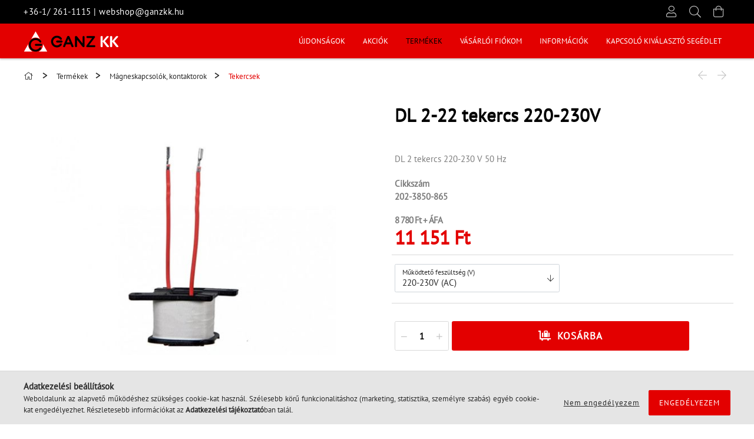

--- FILE ---
content_type: text/html; charset=UTF-8
request_url: https://webshop.ganzkk.hu/DL2/tekercs-220-230V
body_size: 16863
content:
<!DOCTYPE html>
<html lang="hu">
<head>
    <meta charset="utf-8">
<meta name="description" content="DL 2-22 tekercs 220-230V, DL 2 tekercs 220-230 V 50 Hz, GanzKK webáruház">
<meta name="robots" content="index, follow">
<meta http-equiv="X-UA-Compatible" content="IE=Edge">
<meta property="og:site_name" content="GanzKK webáruház" />
<meta property="og:title" content="DL 2-22 tekercs 220-230V - GanzKK webáruház">
<meta property="og:description" content="DL 2-22 tekercs 220-230V, DL 2 tekercs 220-230 V 50 Hz, GanzKK webáruház">
<meta property="og:type" content="product">
<meta property="og:url" content="https://webshop.ganzkk.hu/DL2/tekercs-220-230V">
<meta property="og:image" content="https://webshop.ganzkk.hu/img/29539/202-3850-865/202-3850-865.jpg">
<meta name="theme-color" content="#ff0000">
<meta name="msapplication-TileColor" content="#ff0000">
<meta name="mobile-web-app-capable" content="yes">
<meta name="apple-mobile-web-app-capable" content="yes">
<meta name="MobileOptimized" content="320">
<meta name="HandheldFriendly" content="true">

<title>DL 2-22 tekercs 220-230V - GanzKK webáruház</title>


<script>
var service_type="shop";
var shop_url_main="https://webshop.ganzkk.hu";
var actual_lang="hu";
var money_len="0";
var money_thousend=" ";
var money_dec=",";
var shop_id=29539;
var unas_design_url="https:"+"/"+"/"+"webshop.ganzkk.hu"+"/"+"!common_design"+"/"+"custom"+"/"+"ganzkk.unas.hu"+"/";
var unas_design_code='0';
var unas_base_design_code='1800';
var unas_design_ver=4;
var unas_design_subver=0;
var unas_shop_url='https://webshop.ganzkk.hu';
var responsive="yes";
var price_nullcut_disable=1;
var config_plus=new Array();
config_plus['product_tooltip']=1;
config_plus['cart_redirect']=1;
config_plus['money_type']='Ft';
config_plus['money_type_display']='Ft';
var lang_text=new Array();

var UNAS = UNAS || {};
UNAS.shop={"base_url":'https://webshop.ganzkk.hu',"domain":'webshop.ganzkk.hu',"username":'ganzkk.unas.hu',"id":29539,"lang":'hu',"currency_type":'Ft',"currency_code":'HUF',"currency_rate":'1',"currency_length":0,"base_currency_length":0,"canonical_url":'https://webshop.ganzkk.hu/DL2/tekercs-220-230V'};
UNAS.design={"code":'0',"page":'product_details'};
UNAS.api_auth="8aed01caae46b87b4ae1f4922aa2553d";
UNAS.customer={"email":'',"id":0,"group_id":0,"without_registration":0};
UNAS.shop["category_id"]="798966";
UNAS.shop["sku"]="202-3850-865";
UNAS.shop["product_id"]="265364399";
UNAS.shop["only_private_customer_can_purchase"] = false;
 

UNAS.text = {
    "button_overlay_close": `Bezár`,
    "popup_window": `Felugró ablak`,
    "list": `lista`,
    "updating_in_progress": `frissítés folyamatban`,
    "updated": `frissítve`,
    "is_opened": `megnyitva`,
    "is_closed": `bezárva`,
    "deleted": `törölve`,
    "consent_granted": `hozzájárulás megadva`,
    "consent_rejected": `hozzájárulás elutasítva`,
    "field_is_incorrect": `mező hibás`,
    "error_title": `Hiba!`,
    "product_variants": `termék változatok`,
    "product_added_to_cart": `A termék a kosárba került`,
    "product_added_to_cart_with_qty_problem": `A termékből csak [qty_added_to_cart] [qty_unit] került kosárba`,
    "product_removed_from_cart": `A termék törölve a kosárból`,
    "reg_title_name": `Név`,
    "reg_title_company_name": `Cégnév`,
    "number_of_items_in_cart": `Kosárban lévő tételek száma`,
    "cart_is_empty": `A kosár üres`,
    "cart_updated": `A kosár frissült`
};









window.lazySizesConfig=window.lazySizesConfig || {};
window.lazySizesConfig.loadMode=1;
window.lazySizesConfig.loadHidden=false;

window.dataLayer = window.dataLayer || [];
function gtag(){dataLayer.push(arguments)};
gtag('js', new Date());
</script>

<script src="https://webshop.ganzkk.hu/!common_packages/jquery/jquery-3.2.1.js?mod_time=1690980617"></script>
<script src="https://webshop.ganzkk.hu/!common_packages/jquery/plugins/migrate/migrate.js?mod_time=1690980618"></script>
<script src="https://webshop.ganzkk.hu/!common_packages/jquery/plugins/autocomplete/autocomplete.js?mod_time=1751445028"></script>
<script src="https://webshop.ganzkk.hu/!common_packages/jquery/plugins/tools/overlay/overlay.js?mod_time=1759904162"></script>
<script src="https://webshop.ganzkk.hu/!common_packages/jquery/plugins/tools/toolbox/toolbox.expose.js?mod_time=1725517055"></script>
<script src="https://webshop.ganzkk.hu/!common_packages/jquery/plugins/lazysizes/lazysizes.min.js?mod_time=1690980618"></script>
<script src="https://webshop.ganzkk.hu/!common_packages/jquery/plugins/lazysizes/plugins/bgset/ls.bgset.min.js?mod_time=1753261540"></script>
<script src="https://webshop.ganzkk.hu/!common_packages/jquery/own/shop_common/exploded/common.js?mod_time=1764831094"></script>
<script src="https://webshop.ganzkk.hu/!common_packages/jquery/own/shop_common/exploded/common_overlay.js?mod_time=1759904162"></script>
<script src="https://webshop.ganzkk.hu/!common_packages/jquery/own/shop_common/exploded/common_shop_popup.js?mod_time=1759904162"></script>
<script src="https://webshop.ganzkk.hu/!common_packages/jquery/own/shop_common/exploded/page_product_details.js?mod_time=1751445028"></script>
<script src="https://webshop.ganzkk.hu/!common_packages/jquery/plugins/hoverintent/hoverintent.js?mod_time=1690980618"></script>
<script src="https://webshop.ganzkk.hu/!common_packages/jquery/own/shop_tooltip/shop_tooltip.js?mod_time=1759904162"></script>
<script src="https://webshop.ganzkk.hu/!common_packages/jquery/plugins/responsive_menu/responsive_menu-unas.js?mod_time=1690980618"></script>
<script src="https://webshop.ganzkk.hu/!common_packages/jquery/plugins/slick/slick.min.js?mod_time=1690980618"></script>
<script src="https://webshop.ganzkk.hu/!common_design/base/001800/main.js?mod_time=1752056245"></script>
<script src="https://webshop.ganzkk.hu/!common_packages/jquery/plugins/photoswipe/photoswipe.min.js?mod_time=1690980618"></script>
<script src="https://webshop.ganzkk.hu/!common_packages/jquery/plugins/photoswipe/photoswipe-ui-default.min.js?mod_time=1690980618"></script>

<link href="https://webshop.ganzkk.hu/temp/shop_29539_e24e1985224e5dbf20a5d62d03163e73.css?mod_time=1769087729" rel="stylesheet" type="text/css">

<link href="https://webshop.ganzkk.hu/DL2/tekercs-220-230V" rel="canonical">
<link rel="apple-touch-icon" href="https://webshop.ganzkk.hu/shop_ordered/29539/pic/favicon_72.png" sizes="72x72">
<link rel="apple-touch-icon" href="https://webshop.ganzkk.hu/shop_ordered/29539/pic/favicon_114.png" sizes="114x114">
<link id="favicon-16x16" rel="icon" type="image/png" href="https://webshop.ganzkk.hu/shop_ordered/29539/pic/favicon_16.png" sizes="16x16">
<link id="favicon-32x32" rel="icon" type="image/png" href="https://webshop.ganzkk.hu/shop_ordered/29539/pic/favicon_32.png" sizes="32x32">
<script>
        var google_consent=1;
    
        gtag('consent', 'default', {
           'ad_storage': 'denied',
           'ad_user_data': 'denied',
           'ad_personalization': 'denied',
           'analytics_storage': 'denied',
           'functionality_storage': 'denied',
           'personalization_storage': 'denied',
           'security_storage': 'granted'
        });

    
        gtag('consent', 'update', {
           'ad_storage': 'denied',
           'ad_user_data': 'denied',
           'ad_personalization': 'denied',
           'analytics_storage': 'denied',
           'functionality_storage': 'denied',
           'personalization_storage': 'denied',
           'security_storage': 'granted'
        });

        </script>
    
    <meta content="width=device-width, initial-scale=1.0" name="viewport" />
	<link rel="preload" href="https://webshop.ganzkk.hu/!common_design/own/fonts/1800/customicons/custom-icons.woff2" as="font" type="font/woff2" crossorigin>
	<link rel="preload" href="https://webshop.ganzkk.hu/!common_design/own/fonts/1800/customicons/custom-icons.woff" as="font" type="font/woff" crossorigin>

    
    
    <script src="https://kit.fontawesome.com/9277dc3ae9.js" crossorigin="anonymous"></script>

    
    
    

                                        <style>
                    .banner_start_big-wrapper:not(.inited) > .slider-pro {position:absolute;top:0;left:0;}
                    .banner_start_big-wrapper:not(.inited) {padding-top: calc(29.1666666667% + 40px);}
                     @media (max-width: 991.98px){ .banner_start_big-wrapper:not(.inited) { padding-top: calc(29.1666666667% + 40px);}}                      @media (max-width: 767.98px){ .banner_start_big-wrapper:not(.inited) { padding-top: calc(58.064516129% + 40px);}}                      @media (max-width: 575.98px){ .banner_start_big-wrapper:not(.inited) { padding-top: calc(100% + 40px);}}                 </style>
                        
    
    
    
    
    
    
    
    
    
    
    
    
    
</head>

<body class='design_ver4' id="ud_shop_artdet">
<div id="image_to_cart" style="display:none; position:absolute; z-index:100000;"></div>
<div class="overlay_common overlay_warning" id="overlay_cart_add"></div>
<script>$(document).ready(function(){ overlay_init("cart_add",{"onBeforeLoad":false}); });</script>
<div id="overlay_login_outer"></div>	
	<script>
	$(document).ready(function(){
	    var login_redir_init="";

		$("#overlay_login_outer").overlay({
			onBeforeLoad: function() {
                var login_redir_temp=login_redir_init;
                if (login_redir_act!="") {
                    login_redir_temp=login_redir_act;
                    login_redir_act="";
                }

									$.ajax({
						type: "GET",
						async: true,
						url: "https://webshop.ganzkk.hu/shop_ajax/ajax_popup_login.php",
						data: {
							shop_id:"29539",
							lang_master:"hu",
                            login_redir:login_redir_temp,
							explicit:"ok",
							get_ajax:"1"
						},
						success: function(data){
							$("#overlay_login_outer").html(data);
							if (unas_design_ver >= 5) $("#overlay_login_outer").modal('show');
							$('#overlay_login1 input[name=shop_pass_login]').keypress(function(e) {
								var code = e.keyCode ? e.keyCode : e.which;
								if(code.toString() == 13) {		
									document.form_login_overlay.submit();		
								}	
							});	
						}
					});
								},
			top: 50,
			mask: {
	color: "#000000",
	loadSpeed: 200,
	maskId: "exposeMaskOverlay",
	opacity: 0.7
},
			closeOnClick: (config_plus['overlay_close_on_click_forced'] === 1),
			onClose: function(event, overlayIndex) {
				$("#login_redir").val("");
			},
			load: false
		});
		
			});
	function overlay_login() {
		$(document).ready(function(){
			$("#overlay_login_outer").overlay().load();
		});
	}
	function overlay_login_remind() {
        if (unas_design_ver >= 5) {
            $("#overlay_remind").overlay().load();
        } else {
            $(document).ready(function () {
                $("#overlay_login_outer").overlay().close();
                setTimeout('$("#overlay_remind").overlay().load();', 250);
            });
        }
	}

    var login_redir_act="";
    function overlay_login_redir(redir) {
        login_redir_act=redir;
        $("#overlay_login_outer").overlay().load();
    }
	</script>  
	<div class="overlay_common overlay_info" id="overlay_remind"></div>
<script>$(document).ready(function(){ overlay_init("remind",[]); });</script>

	<script>
    	function overlay_login_error_remind() {
		$(document).ready(function(){
			load_login=0;
			$("#overlay_error").overlay().close();
			setTimeout('$("#overlay_remind").overlay().load();', 250);	
		});
	}
	</script>  
	<div class="overlay_common overlay_info" id="overlay_newsletter"></div>
<script>$(document).ready(function(){ overlay_init("newsletter",[]); });</script>

<script>
function overlay_newsletter() {
    $(document).ready(function(){
        $("#overlay_newsletter").overlay().load();
    });
}
</script>
<div class="overlay_common overlay_error" id="overlay_script"></div>
<script>$(document).ready(function(){ overlay_init("script",[]); });</script>
    <script>
    $(document).ready(function() {
        $.ajax({
            type: "GET",
            url: "https://webshop.ganzkk.hu/shop_ajax/ajax_stat.php",
            data: {master_shop_id:"29539",get_ajax:"1"}
        });
    });
    </script>
    

<div id="container" class="page_shop_artdet_202_3850_865 w-100 overflow-hidden layout--product-details">

    <header class="header bg-primary js-header">

        <div class="header__inner d-flex d-lg-block align-items-center flex-wrap">
            <div class="header-top-mobile d-lg-none w-100 position-relative">
                


    <div class="js-element header_banner py-2 text-center font-s" data-element-name="header_banner">
                    <p><a href='tel:+36-1/ 261-1115'>+36-1/ 261-1115</a> | <a href='mailto:webshop@ganzkk.hu'>webshop@ganzkk.hu</a></p>
            </div>

            </div>
            <div class="header-top order-2 order-lg-0 ml-auto ml-lg-0 py-2 py-lg-0">
                <div class="container header-top__inner d-flex align-items-center position-relative">
                    <div class="header-top__left-side order-1 d-none d-lg-block">
                        


    <div class="js-element header_banner " data-element-name="header_banner">
                    <p><a href='tel:+36-1/ 261-1115'>+36-1/ 261-1115</a> | <a href='mailto:webshop@ganzkk.hu'>webshop@ganzkk.hu</a></p>
            </div>

                    </div>
                    <div class="header-top__right-side d-flex order-2 position-relative ml-auto">
                        <div class="cat-box--mobile js-dropdown-container">
                            <button class="cat-box__btn cat-box__btn--mobile js-dropdown--btn dropdown--btn d-lg-none" aria-label="products button">
                                <span class="cat-box__btn-icon icon--hamburger"></span>
                            </button>
                            <div class="dropdown--content dropdown--content-r js-dropdown--content p-0">
                                <div class="cat-box--mobile d-block h-100">
                                    <div id="responsive_cat_menu"><div id="responsive_cat_menu_content"><script>var responsive_menu='$(\'#responsive_cat_menu ul\').responsive_menu({ajax_type: "GET",ajax_param_str: "cat_key|aktcat",ajax_url: "https://webshop.ganzkk.hu/shop_ajax/ajax_box_cat.php",ajax_data: "master_shop_id=29539&lang_master=hu&get_ajax=1&type=responsive_call&box_var_name=shop_cat&box_var_already=no&box_var_responsive=yes&box_var_section=content&box_var_highlight=yes&box_var_type=normal&box_var_multilevel_id=responsive_cat_menu",menu_id: "responsive_cat_menu"});'; </script><div class="responsive_menu"><div class="responsive_menu_nav"><div class="responsive_menu_navtop"><div class="responsive_menu_back "></div><div class="responsive_menu_title ">&nbsp;</div><div class="responsive_menu_close "></div></div><div class="responsive_menu_navbottom"></div></div><div class="responsive_menu_content"><ul style="display:none;"><li><a href="https://webshop.ganzkk.hu/ujdonsagok" class="text_small">Újdonságok</a></li><li><a href="https://webshop.ganzkk.hu/villamos-berendezes-kapcsolok-akciok" class="text_small">Akciók</a></li><li class="active_menu"><div class="next_level_arrow"></div><span class="ajax_param">895772|798966</span><a href="https://webshop.ganzkk.hu/sct/895772/Termekek" class="text_small has_child resp_clickable" onclick="return false;">Termékek</a></li><li class="responsive_menu_item_page"><span class="ajax_param">9999999524366|0</span><a href="https://webshop.ganzkk.hu/shop_order_track.php" class="text_small responsive_menu_page resp_clickable" onclick="return false;" target="_top">Vásárlói fiókom</a></li><li class="responsive_menu_item_page"><span class="ajax_param">9999999582032|0</span><a href="https://webshop.ganzkk.hu/shop_contact.php" class="text_small responsive_menu_page resp_clickable" onclick="return false;" target="_top">INFORMÁCIÓK</a></li><li class="responsive_menu_item_page"><span class="ajax_param">9999999967447|0</span><a href="https://webshop.ganzkk.hu/spg/967447/KAPCSOLO-KIVALASZTO-SEGEDLET" class="text_small responsive_menu_page resp_clickable" onclick="return false;" target="_top">KAPCSOLÓ KIVÁLASZTÓ SEGÉDLET</a></li></ul></div></div></div></div>
                                </div>
                            </div>
                        </div>
                        <div class="lang-and-cur-col js-lang-and-cur js-dropdown-container">
                            <button class="lang-and-cur__btn js-dropdown--btn dropdown--btn" aria-label="language/currency button">
                                <span class="lang-and-cur__btn-icon icon--globe"></span>
                            </button>
                            <div class="lang-and-cur__dropdown dropdown--content dropdown--content-r js-dropdown--content">
                                <div class="lang-and-cur__btn-close d-lg-none dropdown--btn-close js-dropdown--btn-close"></div>
                                <div class="lang">
                                    <div class="lang__content"></div>
                                </div>
                                <div class="line-separator mt-2 d-none"></div>
                                <div class="currency">
                                    <div class="currency__content"></div>
                                </div>
                            </div>
                        </div>
                            <div class="profile-col js-dropdown-container">
        <button class="profile__btn js-profile-btn js-dropdown--btn dropdown--btn" id="profile__btn" data-orders="https://webshop.ganzkk.hu/shop_order_track.php" aria-label="Profil">
            <span class="profile__btn-icon icon--head"></span>
        </button>
                    <div class="profile__dropdown dropdown--content dropdown--content-r js-dropdown--content d-xl-block">
                <div class="profile__btn-close icon--close btn btn--square btn-link d-lg-none dropdown--btn-close js-dropdown--btn-close"></div>
                <div class="login-box__loggedout-container">
                    <form name="form_login" action="https://webshop.ganzkk.hu/shop_logincheck.php" method="post"><input name="file_back" type="hidden" value="/DL2/tekercs-220-230V"><input type="hidden" name="login_redir" value="" id="login_redir">
                        <div class="login-box__form-inner">
                            <div class="login-box__input-field form-label-group">
                                <input name="shop_user_login" id="shop_user_login" aria-label="Email" placeholder='Email' type="email" autocomplete="email"                                       maxlength="100" class="form-control mb-1" spellcheck="false" autocapitalize="off" required
                                >
                                <label for="shop_user_login">Email</label>
                            </div>
                            <div class="login-box__input-field form-label-group">
                                <input name="shop_pass_login" id="shop_pass_login" aria-label="Jelszó" placeholder="Jelszó"
                                       type="password" maxlength="100" class="form-control mb-1"
                                       spellcheck="false" autocomplete="current-password" autocapitalize="off" required
                                >
                                <label for="shop_pass_login">Jelszó</label>
                            </div>
                            <button class="btn btn-primary btn-block">Belép</button>
                        </div>
                        <div class="btn-wrap">
                            <button type="button" class="login-box__remind-btn btn btn-link px-0 py-1 text-primary" onclick="overlay_login_remind()">Elfelejtettem a jelszavamat</button>
                        </div>
                    </form>

                    <div class="line-separator"></div>

                    <div class="login-box__other-buttons">
                        <div class="btn-wrap">
                            <a class="login-box__reg-btn btn btn-link py-2 pl-4" href="https://webshop.ganzkk.hu/shop_reg.php?no_reg=0">Regisztráció</a>
                        </div>
                                                                    </div>
                </div>
            </div>
            </div>

                        <div class="search-col js-dropdown-container browser-is-chrome">
    <button class="search__btn js-search-btn js-dropdown--btn dropdown--btn" id="search__btn" aria-label="Keresés">
        <span class="search__btn-icon icon--search"></span>
    </button>
    <div class="search__dropdown dropdown--content js-dropdown--content dropdown--content-r d-xl-block">
        <div class="search__btn-close icon--close btn btn--square btn-link d-lg-none dropdown--btn-close js-dropdown--btn-close"></div>
        <div id="box_search_content" class="position-relative">
            <form name="form_include_search" id="form_include_search" action="https://webshop.ganzkk.hu/shop_search.php" method="get">
            <div class="input-group form-label-group mb-0">
                <input data-stay-visible-breakpoint="992" name="search" id="box_search_input" value="" pattern=".{3,100}"
                       placeholder="Keresés" title="Hosszabb kereső kifejezést írjon be!" type="text" maxlength="100" class="ac_input form-control js-search-input"
                       autocomplete="off" required                >
                <label for="box_search_input">Keresés</label>
                <div class="search-box__search-btn-outer input-group-append" title="Keresés">
                    <button class='search-btn btn btn-primary rounded border-primary text-center icon--search' aria-label="Keresés"></button>
                </div>
                <div class="search__loading">
                    <div class="loading-spinner--small"></div>
                </div>
            </div>
            <div class="search-box__mask"></div>
            </form>
            <div class="ac_results"></div>
        </div>
    </div>
</div>
                        <div class="cart-box-col flex-y-center">
    <div id='box_cart_content' class='cart-box flex-y-center js-dropdown-container'>
        <button class="cart-box__btn js-dropdown--btn dropdown--btn " aria-label="Kosár megtekintése">
            <span class="cart-box__btn-icon icon--cart">
                            </span>
        </button>
        <div class='dropdown--content dropdown--content-r js-dropdown--content cart-box__dropdown js-cart-box__dropdown bg-white drop-shadow '>
            <div class="cart-box__btn-close d-lg-none dropdown--btn-close js-dropdown--btn-close"></div>
                            <div class="cart-box__empty py-4 font-s">
                    <span class='cart-box__empty-text'>A kosár üres.</span>
                    <a class="cart-box__jump-to-products-btn btn-link text-primary" href="https://webshop.ganzkk.hu/sct/0/">Vásárláshoz kattintson ide!</a>
                </div>
                                    </div>
    </div>
</div>

                    </div>
                </div>
            </div>
            <div class="header-bottom py-2 position-relative">
                <div class="container">
                    <div class="d-flex no-gutters align-items-center position-relative">
                        <div class="col-auto header-bottom__left-side">
                            



    <div id="header_logo_img" class="js-element logo" data-element-name="header_logo">
                                    <a href="https://webshop.ganzkk.hu/">                <picture>
                                        <source media="(max-width: 575.98px)" srcset="https://webshop.ganzkk.hu/main_pic/space.gif"
                            data-srcset="https://webshop.ganzkk.hu/!common_design/custom/ganzkk.unas.hu/element/layout_hu_header_logo-200x50_1_default.png?time=1614765026 1x"
                            width="163" height="41"
                    >
                                                            <source media="(max-width: 767.98px)" srcset="https://webshop.ganzkk.hu/main_pic/space.gif"
                            data-srcset="https://webshop.ganzkk.hu/!common_design/custom/ganzkk.unas.hu/element/layout_hu_header_logo-200x50_1_default.png?time=1614765026 1x"
                            width="163" height="41"
                    >
                                                            <source media="(max-width: 991.98px)" srcset="https://webshop.ganzkk.hu/main_pic/space.gif"
                            data-srcset="https://webshop.ganzkk.hu/!common_design/custom/ganzkk.unas.hu/element/layout_hu_header_logo-200x50_1_default.png?time=1614765026 1x"
                            width="163" height="41"
                    >
                                        <source media="(min-width: 992px)" srcset="https://webshop.ganzkk.hu/main_pic/space.gif"
                            data-srcset="https://webshop.ganzkk.hu/!common_design/custom/ganzkk.unas.hu/element/layout_hu_header_logo-200x50_1_default.png?time=1614765026 1x">
                    <img class="element__img lazyload" src="https://webshop.ganzkk.hu/main_pic/space.gif" data-src="https://webshop.ganzkk.hu/!common_design/custom/ganzkk.unas.hu/element/layout_hu_header_logo-200x50_1_default.png?time=1614765026"
                         data-srcset="https://webshop.ganzkk.hu/!common_design/custom/ganzkk.unas.hu/element/layout_hu_header_logo-200x50_1_default.png?time=1614765026 1x"
                         width="163" height="41"
                         alt="GanzKK webáruház"
                    >
                </picture>
                </a>                        </div>

                        </div>
                        <div class="col header-bottom__right-side">
                            <div class="header-menus--desktop d-flex align-items-center no-gutters">
                                <div class="col position-static">
                                    <ul class='header-menus d-flex justify-content-end'>
                                            <li class='cat-menu is-spec-item js-cat-menu-new' data-level="0" data-id="new">
		<a class='cat-menu__name' href='https://webshop.ganzkk.hu/ujdonsagok' >
			Újdonságok
		</a>
            </li>
    <li class='cat-menu is-spec-item js-cat-menu-akcio' data-level="0" data-id="akcio">
		<a class='cat-menu__name' href='https://webshop.ganzkk.hu/villamos-berendezes-kapcsolok-akciok' >
			Akciók
		</a>
            </li>
    <li class='cat-menu has-child js-cat-menu-895772' data-level="0" data-id="895772">
		<a class='cat-menu__name' href='https://webshop.ganzkk.hu/sct/895772/Termekek' >
			Termékek
		</a>
                    <div class="cat-menu__dropdown ">
				<ul class="cat-menus-level-1 row gutters-5">
					



    <li class="cat-menu mb-5 js-cat-menu-212008" data-level="1" data-id="212008">
                <a href="https://webshop.ganzkk.hu/kezikapcsolok" title="Kézikapcsolók" >
            <div class="cat-menu__img-wrapper mb-2">
                <div class="cat-menu__img-wrapper-inner position-relative">
                    <img class="cat-menu__img lazyload product-img" src="https://webshop.ganzkk.hu/main_pic/space.gif"
                         data-src="https://webshop.ganzkk.hu/img/29539/catpic_212008/185x132/212008.jpg?time=1633513191" data-srcset="https://webshop.ganzkk.hu/img/29539/catpic_212008/370x264/212008.jpg?time=1633513191 2x" alt="Kézikapcsolók" title="Kézikapcsolók">
                    <div class="loading-spinner"></div>
                </div>
            </div>
        </a>
        <a class="cat-menu__name line-clamp--2-12" href="https://webshop.ganzkk.hu/kezikapcsolok" >
            Kézikapcsolók
        </a>
        


    <div class="cat-menu mt-3 font-s">
                    <a class="cat-menu__name js-cat-menu-524983" href="https://webshop.ganzkk.hu/kezikapcsolok-kk-sorozat" data-level="2" data-id="524983" >KK sorozat</a>
                    <a class="cat-menu__name js-cat-menu-474301" href="https://webshop.ganzkk.hu/kezikapcsolok-gk-sorozat" data-level="2" data-id="474301" >GK sorozat</a>
                    </div>
    </li>
    <li class="cat-menu mb-5 js-cat-menu-627245" data-level="1" data-id="627245">
                <a href="https://webshop.ganzkk.hu/magneskapcsolok-kontaktorok" title="Mágneskapcsolók, kontaktorok" >
            <div class="cat-menu__img-wrapper mb-2">
                <div class="cat-menu__img-wrapper-inner position-relative">
                    <img class="cat-menu__img lazyload product-img" src="https://webshop.ganzkk.hu/main_pic/space.gif"
                         data-src="https://webshop.ganzkk.hu/img/29539/catpic_627245/185x132/627245.jpg?time=1616151081" data-srcset="https://webshop.ganzkk.hu/img/29539/catpic_627245/370x264/627245.jpg?time=1616151081 2x" alt="Mágneskapcsolók, kontaktorok" title="Mágneskapcsolók, kontaktorok">
                    <div class="loading-spinner"></div>
                </div>
            </div>
        </a>
        <a class="cat-menu__name line-clamp--2-12" href="https://webshop.ganzkk.hu/magneskapcsolok-kontaktorok" >
            Mágneskapcsolók, kontaktorok
        </a>
        


    <div class="cat-menu mt-3 font-s">
                    <a class="cat-menu__name js-cat-menu-211651" href="https://webshop.ganzkk.hu/magneskapcsolok-dl-sorozat" data-level="2" data-id="211651" >DL sorozat</a>
                    <a class="cat-menu__name js-cat-menu-962104" href="https://webshop.ganzkk.hu/magneskapcsolok-dl-k-sorozat" data-level="2" data-id="962104" >DL-K sorozat</a>
                    <a class="cat-menu__name js-cat-menu-169024" href="https://webshop.ganzkk.hu/magneskapcsolok-mk-sorozat" data-level="2" data-id="169024" >MK sorozat</a>
                    <a class="cat-menu__name js-cat-menu-798966" href="https://webshop.ganzkk.hu/magneskapcsolok-tekercsek" data-level="2" data-id="798966" >Tekercsek</a>
                    </div>
    </li>
    <li class="cat-menu mb-5 js-cat-menu-604668" data-level="1" data-id="604668">
                <a href="https://webshop.ganzkk.hu/horelek" title="Hőrelék" >
            <div class="cat-menu__img-wrapper mb-2">
                <div class="cat-menu__img-wrapper-inner position-relative">
                    <img class="cat-menu__img lazyload product-img" src="https://webshop.ganzkk.hu/main_pic/space.gif"
                         data-src="https://webshop.ganzkk.hu/img/29539/catpic_604668/185x132/604668.jpg?time=1616156630" data-srcset="https://webshop.ganzkk.hu/img/29539/catpic_604668/370x264/604668.jpg?time=1616156630 2x" alt="Hőrelék" title="Hőrelék">
                    <div class="loading-spinner"></div>
                </div>
            </div>
        </a>
        <a class="cat-menu__name line-clamp--2-12" href="https://webshop.ganzkk.hu/horelek" >
            Hőrelék
        </a>
            </li>
    <li class="cat-menu mb-5 js-cat-menu-945805" data-level="1" data-id="945805">
                <a href="https://webshop.ganzkk.hu/motorvedok" title="Motorvédők" >
            <div class="cat-menu__img-wrapper mb-2">
                <div class="cat-menu__img-wrapper-inner position-relative">
                    <img class="cat-menu__img lazyload product-img" src="https://webshop.ganzkk.hu/main_pic/space.gif"
                         data-src="https://webshop.ganzkk.hu/img/29539/catpic_945805/185x132/945805.jpg?time=1616152739" data-srcset="https://webshop.ganzkk.hu/img/29539/catpic_945805/370x264/945805.jpg?time=1616152739 2x" alt="Motorvédők" title="Motorvédők">
                    <div class="loading-spinner"></div>
                </div>
            </div>
        </a>
        <a class="cat-menu__name line-clamp--2-12" href="https://webshop.ganzkk.hu/motorvedok" >
            Motorvédők
        </a>
        


    <div class="cat-menu mt-3 font-s">
                    <a class="cat-menu__name js-cat-menu-939195" href="https://webshop.ganzkk.hu/DTMN-K-sorozat" data-level="2" data-id="939195" >DTMn-K sorozat</a>
                    <a class="cat-menu__name js-cat-menu-668024" href="https://webshop.ganzkk.hu/gmv-25f-sorozat" data-level="2" data-id="668024" >GMV 25f sorozat</a>
                    </div>
    </li>
    <li class="cat-menu mb-5 js-cat-menu-146463" data-level="1" data-id="146463">
                <a href="https://webshop.ganzkk.hu/elektronikus-relek" title="Elektronikus relék " >
            <div class="cat-menu__img-wrapper mb-2">
                <div class="cat-menu__img-wrapper-inner position-relative">
                    <img class="cat-menu__img lazyload product-img" src="https://webshop.ganzkk.hu/main_pic/space.gif"
                         data-src="https://webshop.ganzkk.hu/img/29539/catpic_146463/185x132/146463.jpg?time=1616153401" data-srcset="https://webshop.ganzkk.hu/img/29539/catpic_146463/370x264/146463.jpg?time=1616153401 2x" alt="Elektronikus relék " title="Elektronikus relék ">
                    <div class="loading-spinner"></div>
                </div>
            </div>
        </a>
        <a class="cat-menu__name line-clamp--2-12" href="https://webshop.ganzkk.hu/elektronikus-relek" >
            Elektronikus relék 
        </a>
            </li>
    <li class="cat-menu mb-5 js-cat-menu-368617" data-level="1" data-id="368617">
                <a href="https://webshop.ganzkk.hu/felvonulasi_szekreny" title="Felvonulási szekrények" >
            <div class="cat-menu__img-wrapper mb-2">
                <div class="cat-menu__img-wrapper-inner position-relative">
                    <img class="cat-menu__img lazyload product-img" src="https://webshop.ganzkk.hu/main_pic/space.gif"
                         data-src="https://webshop.ganzkk.hu/img/29539/catpic_368617/185x132/368617.jpg?time=1611145870" data-srcset="https://webshop.ganzkk.hu/img/29539/catpic_368617/370x264/368617.jpg?time=1611145870 2x" alt="Felvonulási szekrények" title="Felvonulási szekrények">
                    <div class="loading-spinner"></div>
                </div>
            </div>
        </a>
        <a class="cat-menu__name line-clamp--2-12" href="https://webshop.ganzkk.hu/felvonulasi_szekreny" >
            Felvonulási szekrények
        </a>
            </li>
    <li class="cat-menu mb-5 js-cat-menu-934006" data-level="1" data-id="934006">
                <a href="https://webshop.ganzkk.hu/Tuzeseti-DC-levalaszto-kapcsolo" title="Tűzeseti DC leválasztó kapcsoló" >
            <div class="cat-menu__img-wrapper mb-2">
                <div class="cat-menu__img-wrapper-inner position-relative">
                    <img class="cat-menu__img lazyload product-img" src="https://webshop.ganzkk.hu/main_pic/space.gif"
                         data-src="https://webshop.ganzkk.hu/img/29539/catpic_934006/185x132/934006.jpg?time=1663746604" data-srcset="https://webshop.ganzkk.hu/img/29539/catpic_934006/370x264/934006.jpg?time=1663746604 2x" alt="Tűzeseti DC leválasztó kapcsoló" title="Tűzeseti DC leválasztó kapcsoló">
                    <div class="loading-spinner"></div>
                </div>
            </div>
        </a>
        <a class="cat-menu__name line-clamp--2-12" href="https://webshop.ganzkk.hu/Tuzeseti-DC-levalaszto-kapcsolo" >
            Tűzeseti DC leválasztó kapcsoló
        </a>
            </li>

				</ul>
				            </div>
            </li>

                                        			<li class="plus-menu" data-id="524366" data-level="0">
			<a class="plus-menu__name" href="https://webshop.ganzkk.hu/shop_order_track.php">Vásárlói fiókom</a>
					</li>
			<li class="plus-menu" data-id="582032" data-level="0">
			<a class="plus-menu__name" href="https://webshop.ganzkk.hu/shop_contact.php">INFORMÁCIÓK</a>
					</li>
			<li class="plus-menu" data-id="967447" data-level="0">
			<a class="plus-menu__name" href="https://webshop.ganzkk.hu/spg/967447/KAPCSOLO-KIVALASZTO-SEGEDLET">KAPCSOLÓ KIVÁLASZTÓ SEGÉDLET</a>
					</li>
	
                                    </ul>
                                </div>
                                <div class="col-auto header-menus-more h-100 align-self-center js-dropdown-container">
                                    <button class="header-menus-more__btn js-dropdown--btn dropdown--btn" aria-label="more menu elements">
                                        <span class="cat-box__btn-icon icon--hamburger"></span>
                                    </button>
                                    <div class="header-menus-more__dropdown w-auto js-dropdown--content dropdown--content dropdown--content-r p-0 pt-5 pt-lg-0">
                                        <div class="header-menus-more__btn-close d-lg-none dropdown--btn-close js-dropdown--btn-close"></div>
                                        <ul class="header-menus-more__container py-3"></ul>
                                    </div>
                                </div>
                            </div>
                        </div>
                    </div>
                </div>
            </div>
        </div>

    </header>

            <main class="content container py-4 js-content">
                        <div class="main__title"></div>
            <div class="main__content">
                <div class="page_content_outer">























    <link rel="stylesheet" type="text/css" href="https://webshop.ganzkk.hu/!common_packages/jquery/plugins/photoswipe/css/default-skin.min.css">
    <link rel="stylesheet" type="text/css" href="https://webshop.ganzkk.hu/!common_packages/jquery/plugins/photoswipe/css/photoswipe.min.css">
    
    
    <script>
                    var $activeProductImg = '.artdet__img-main';
            var $productImgContainer = '.artdet__img-main-wrap';
            var $clickElementToInitPs = '.artdet__img-main';
        
            var initPhotoSwipeFromDOM = function() {
                var $pswp = $('.pswp')[0];
                var $psDatas = $('.photoSwipeDatas');
                var image = [];

                $psDatas.each( function() {
                    var $pics     = $(this),
                        getItems = function() {
                            var items = [];
                            $pics.find('a').each(function() {
                                var $href   = $(this).attr('href'),
                                        $size   = $(this).data('size').split('x'),
                                        $width  = $size[0],
                                        $height = $size[1];

                                var item = {
                                    src : $href,
                                    w   : $width,
                                    h   : $height
                                };

                                items.push(item);
                            });
                            return items;
                        };

                    var items = getItems();

                    $.each(items, function(index, value) {
                        image[index]     = new Image();
                        image[index].src = value['src'];
                    });

                    $($productImgContainer).on('click', $clickElementToInitPs, function(event) {
                        event.preventDefault();

                        var $index = $(this).index();
                        var options = {
                            index: $index,
                            history: false,
                            bgOpacity: 0.5,
                            shareEl: false,
                            showHideOpacity: false,
                            getThumbBoundsFn: function(index) {
                                var thumbnail = document.querySelectorAll($activeProductImg)[index];
                                var pageYScroll = window.pageYOffset || document.documentElement.scrollTop;
                                var zoomedImgHeight = items[index].h;
                                var zoomedImgWidth = items[index].w;
                                var zoomedImgRatio = zoomedImgHeight / zoomedImgWidth;
                                var rect = thumbnail.getBoundingClientRect();
                                var zoomableImgHeight = rect.height;
                                var zoomableImgWidth = rect.width;
                                var zoomableImgRatio = (zoomableImgHeight / zoomableImgWidth);
                                var offsetY = 0;
                                var offsetX = 0;
                                var returnWidth = zoomableImgWidth;

                                if (zoomedImgRatio < 1) { /* a nagyított kép fekvő */
                                    if (zoomedImgWidth < zoomableImgWidth) { /*A nagyított kép keskenyebb */
                                        offsetX = (zoomableImgWidth - zoomedImgWidth) / 2;
                                        offsetY = (Math.abs(zoomableImgHeight - zoomedImgHeight)) / 2;
                                        returnWidth = zoomedImgWidth;
                                    } else { /*A nagyított kép szélesebb */
                                        offsetY = (zoomableImgHeight - (zoomableImgWidth * zoomedImgRatio)) / 2;
                                    }

                                } else if (zoomedImgRatio > 1) { /* a nagyított kép álló */
                                    if (zoomedImgHeight < zoomableImgHeight ) { /*A nagyított kép alacsonyabb */
                                        offsetX = (zoomableImgWidth - zoomedImgWidth) / 2;
                                        offsetY = (zoomableImgHeight - zoomedImgHeight) / 2;
                                        returnWidth = zoomedImgWidth;
                                    } else { /*A nagyított kép magasabb */
                                        offsetX = (zoomableImgWidth - (zoomableImgHeight / zoomedImgRatio)) / 2;
                                        if (zoomedImgRatio > zoomableImgRatio) returnWidth = zoomableImgHeight / zoomedImgRatio;
                                    }
                                } else { /*A nagyított kép négyzetes */
                                    if (zoomedImgWidth < zoomableImgWidth ) { /*A nagyított kép keskenyebb */
                                        offsetX = (zoomableImgWidth - zoomedImgWidth) / 2;
                                        offsetY = (Math.abs(zoomableImgHeight - zoomedImgHeight)) / 2;
                                        returnWidth = zoomedImgWidth;
                                    } else { /*A nagyított kép szélesebb */
                                        offsetY = (zoomableImgHeight - zoomableImgWidth) / 2;
                                    }
                                }

                                return {x:rect.left + offsetX, y:rect.top + pageYScroll + offsetY, w:returnWidth};
                            },
                            getDoubleTapZoom: function(isMouseClick, item) {
                                if(isMouseClick) {
                                    return 1;
                                } else {
                                    return item.initialZoomLevel < 0.7 ? 1 : 1.5;
                                }
                            }
                        };

                        var photoSwipe = new PhotoSwipe($pswp, PhotoSwipeUI_Default, items, options);
                        photoSwipe.init();

                                            });
                });
            };
    </script>

<div id='page_artdet_content' class='artdet'>
    <div class="artdet__breadcrumb-prev-next pb-3 row no-gutters align-items-center">
        <div class="breadcrumb__outer col">
            <div id='breadcrumb'>
        <div class="breadcrumb__inner mb-0 px-0 align-items-center font-s cat-level-3">
        <span class="breadcrumb__item breadcrumb__home is-clickable">
            <a href="https://webshop.ganzkk.hu/sct/0/" class="breadcrumb-link breadcrumb-home-link" aria-label="Főkategória" title="Főkategória">
                <span class='breadcrumb__text'>Főkategória</span>
            </a>
        </span>
                    <span class="breadcrumb__item">
                                    <a href="https://webshop.ganzkk.hu/sct/895772/Termekek" class="breadcrumb-link">
                        <span class="breadcrumb__text">Termékek</span>
                    </a>
                
                <script>
                    $("document").ready(function(){
                        $(".js-cat-menu-895772").addClass("is-selected");
                    });
                </script>
            </span>
                    <span class="breadcrumb__item visible-on-product-list">
                                    <a href="https://webshop.ganzkk.hu/magneskapcsolok-kontaktorok" class="breadcrumb-link">
                        <span class="breadcrumb__text">Mágneskapcsolók, kontaktorok</span>
                    </a>
                
                <script>
                    $("document").ready(function(){
                        $(".js-cat-menu-627245").addClass("is-selected");
                    });
                </script>
            </span>
                    <span class="breadcrumb__item">
                                    <a href="https://webshop.ganzkk.hu/magneskapcsolok-tekercsek" class="breadcrumb-link">
                        <span class="breadcrumb__text">Tekercsek</span>
                    </a>
                
                <script>
                    $("document").ready(function(){
                        $(".js-cat-menu-798966").addClass("is-selected");
                    });
                </script>
            </span>
            </div>
</div>
        </div>
        <div class="col-auto d-flex artdet__pagination">
            				<div class='artdet__pagination-btn artdet__pagination-prev'>
					<div onclick="product_det_prevnext('https://webshop.ganzkk.hu/DL2/tekercs-220-230V','?cat=798966&sku=&action=prev_js')" class="page_artdet_prev_icon btn btn-link font-m font-md-l px-2 py-0 icon--arrow-left"></div>
				</div>
				<div class='artdet__pagination-btn artdet__pagination-next ml-2'>
					<div onclick="product_det_prevnext('https://webshop.ganzkk.hu/DL2/tekercs-220-230V','?cat=798966&sku=&action=next_js')" class="page_artdet_next_icon btn btn-link font-m font-md-l px-2 py-0 icon--arrow-right"></div>
				</div>
                    </div>
    </div>
    <script>
<!--
var lang_text_warning=`Figyelem!`
var lang_text_required_fields_missing=`Kérjük töltse ki a kötelező mezők mindegyikét!`
function formsubmit_artdet() {
   cart_add("202__unas__3850__unas__865","",null,1)
}
$(document).ready(function(){
	select_base_price("202__unas__3850__unas__865",1);
	
	
});
// -->
</script>

        <div class='artdet__inner artdet--type-1'>
            <form name="form_temp_artdet">


            <div class="artdet__pic-data-wrap mb-3 mb-lg-5 pt-3 js-product">
                <div class="row">
                    <div id="navbar__pane-image" class='artdet__img-outer navbar__pane col-lg-6 pr-lg-5'>
                        <div class="artdet__newstat-name-rating-social d-flex d-lg-none row no-gutters align-items-center mb-5">
                            <div class="col-12 row no-gutters artdet__name-rating">
                                                                                                <h1 class='artdet__name font-weight-bold text-uppercase m-0 line-clamp--3-12 col-12 font-xl font-md-xxl'>DL 2-22 tekercs 220-230V
</h1>
                            </div>
                            <div class="artdet__badges position-relative mb-1">
                                
								
								                            </div>
                                                    </div>

                        <div class='artdet__img-inner with-abs  position-relative'>
                            <div class='artdet__img-inner-abs'>
                                <div class='artdet__img-wrapper slick-list-until-md-outer slick-has-counter px-5 mt-3'>
                                                                            <figure class="artdet__img-main-wrap js-photoswipe--main position-relative text-center artdet-product-img-wrapper">
                                            <img class="artdet__img-main product-img" src="https://webshop.ganzkk.hu/img/29539/202-3850-865/510x510,r/202-3850-865.jpg?time=1720086806" srcset="https://webshop.ganzkk.hu/img/29539/202-3850-865/714x714,r/202-3850-865.jpg?time=1720086806 1.4x" alt="DL 2-22 tekercs 220-230V" title="DL 2-22 tekercs 220-230V" id="main_image" />
                                        </figure>
                                    
                                                                                                                        <script>
                                                $(document).ready(function() {
                                                    initPhotoSwipeFromDOM();
                                                });
                                            </script>
                                        
                                        <div class="photoSwipeDatas invisible">
                                            <a href="https://webshop.ganzkk.hu/img/29539/202-3850-865/202-3850-865.jpg?time=1720086806" data-size="1000x761"></a>
                                                                                    </div>
                                                                    </div>
                            </div>
                        </div>
                    </div>
                    <div class='artdet__data-outer col-lg-6 pt-4 pt-lg-0 pl-lg-5'>
                        <div class="artdet__newstat-name-rating-social d-none d-lg-flex row no-gutters align-items-center mb-5">
                            <div class="col-12 row no-gutters artdet__name-rating">
                                
                                
                                <h1 class='artdet__name font-weight-bold text-uppercase m-0 line-clamp--3-12 col-12'>DL 2-22 tekercs 220-230V
</h1>

                            </div>
                            <div class="artdet__badges position-relative mb-1">
                                
								
								
								                            </div>
                                                    </div>

                                                    <div id="artdet__short-descrition" class="artdet__short-descripton mb-3">
                                <div class="artdet__short-descripton-content text-justify font-s font-sm-m">DL 2 tekercs 220-230 V 50 Hz</div>
                            </div>
                        
                        
                                                    <div class="data__item data__item-sku">
                                <div class="data__item-title">Cikkszám</div>
                                <div class="data__item-value">202-3850-865</div>
                            </div>
                        
                        <div class="artdet__prices row no-gutters mb-3">
                            
                                                            <div class="artdet__price-base-and-sale col-12 row no-gutters text-cn align-items-baseline">
                                    
                                                                            <div class="artdet__price-base col-auto product-price--base font-weight-bold">
                                            <div class='net-price'><span id='price_net_netto_202__unas__3850__unas__865' class='price_net_netto_202__unas__3850__unas__865'>8 780</span> Ft + ÁFA</div><div class='gross-price'><span id='price_net_brutto_202__unas__3850__unas__865' class='price_net_brutto_202__unas__3850__unas__865'>11 151</span> Ft</div>
                                        </div>
                                                                    </div>
                                
                                
                                
                                                                                    </div>

                        
                                                    <div id="artdet__type" class="product-type border-top border-bottom py-4 mb-5 row gutters-5">
                                                                                                            <div class="product-type__item col-sm-6" id="page_artdet_product_type_646898">
                                            <div class="product-type__values form-label-group form-select-group">
                                                                                                <select class='product_type_select form-control' id='param_type_646898' data-param_id='646898'>
                                                                                                            <option value='Kérjük válasszon' >Kérjük válasszon</option>
                                                                                                            <option value='24V (AC)' >24V (AC)</option>
                                                                                                            <option value='36V (AC)' >36V (AC)</option>
                                                                                                            <option value='42V (AC)' >42V (AC)</option>
                                                                                                            <option value='110V (AC)' >110V (AC)</option>
                                                                                                            <option value='220-230V (AC)'  selected="selected">220-230V (AC)</option>
                                                                                                            <option value='380-400V (AC)' >380-400V (AC)</option>
                                                                                                    </select>
                                                <label for="param_type_646898">Működtető feszültség (V)</label>
                                            </div>
                                        </div>
                                                                                                </div>
                        
                        
                        <input type="hidden" name="egyeb_nev1" id="temp_egyeb_nev1" value="" /><input type="hidden" name="egyeb_list1" id="temp_egyeb_list1" value="" /><input type="hidden" name="egyeb_nev2" id="temp_egyeb_nev2" value="" /><input type="hidden" name="egyeb_list2" id="temp_egyeb_list2" value="" /><input type="hidden" name="egyeb_nev3" id="temp_egyeb_nev3" value="" /><input type="hidden" name="egyeb_list3" id="temp_egyeb_list3" value="" />

                                                    <div id='artdet__cart' class='artdet__cart-compare-favourites-outer text-center mb-3'>
                                <div class="artdet__cart-compare-favourites-inner row no-gutters align-items-center">
                                                                                                                        <div class='col artdet__cart'>
                                                <div class="row no-gutters artdet__cart-inner flex-nowrap align-items-center justify-content-center">
                                                    <div class="col-auto page_qty_input_outer mr-2 py-2 py-md-3 border rounded ">
                                                        <div class="artdet__cart-btn-input-wrap d-flex justify-content-center">
                                                            <button type='button' class='qtyminus qtyminus_common qty_disable icon--minus btn--square-sm btn btn-link' aria-label="quantity minus"></button>
                                                            <div class="artdet__cart-input-wrap page_qty_input_wrap d-flex align-items-center justify-content-center">
                                                                <input name="db" id="db_202__unas__3850__unas__865" type="number" value="1" maxlength="7" class="artdet__cart-input page_qty_input text-cn font-weight-bold text-center" data-min="1" data-max="999999" data-step="1" step="1" aria-label="quantity input">
                                                                                                                            </div>
                                                            <button type='button' class='qtyplus qtyplus_common icon--plus btn--square-sm btn btn-link' aria-label="quantity plus"></button>
                                                        </div>
                                                    </div>
                                                    <div class='col artdet__cart-btn-wrap usn'>
                                                        <button class="artdet__cart-btn btn btn-primary btn-block font-weight-bold font-m font-md-l px-2 py-2 py-md-3 js-main-product-cart-btn" type="button" onclick="cart_add('202__unas__3850__unas__865','',null,1);"   data-cartadd="cart_add('202__unas__3850__unas__865','',null,1);">Kosárba</button>
                                                    </div>
                                                </div>
                                            </div>
                                                                            																		                                </div>
                            </div>
                        
                        
                        
                        
                        
                                            </div>
                </div>
            </div>

            
            
            
            
            
            
            
                                                    </form>


        <div id="artdet__retargeting" class='artdet__retargeting'>
                    </div>
    </div>

            <div class="pswp" tabindex="-1" role="dialog" aria-hidden="true">
            <div class="pswp__bg"></div>
            <div class="pswp__scroll-wrap">
                <div class="pswp__container">
                    <div class="pswp__item"></div>
                    <div class="pswp__item"></div>
                    <div class="pswp__item"></div>
                </div>
                <div class="pswp__ui pswp__ui--hidden">
                    <div class="pswp__top-bar">
                        <div class="pswp__counter"></div>
                        <button class="pswp__button pswp__button--close"></button>
                        <button class="pswp__button pswp__button--fs"></button>
                        <button class="pswp__button pswp__button--zoom"></button>
                        <div class="pswp__preloader">
                            <div class="pswp__preloader__icn">
                                <div class="pswp__preloader__cut">
                                    <div class="pswp__preloader__donut"></div>
                                </div>
                            </div>
                        </div>
                    </div>
                    <div class="pswp__share-modal pswp__share-modal--hidden pswp__single-tap">
                        <div class="pswp__share-tooltip"></div>
                    </div>
                    <button class="pswp__button pswp__button--arrow--left"></button>
                    <button class="pswp__button pswp__button--arrow--right"></button>
                    <div class="pswp__caption">
                        <div class="pswp__caption__center"></div>
                    </div>
                </div>
            </div>
        </div>
    </div><!--page_artdet_content-->
<script>
    "use strict";
    /* Fixed Navbar Scrolling */
    /* init nav object from dom */
    var nav = $('.navbar-outer');
    var navHeight = 0;
    var navOuter = 0;

    function get_url_extension( url ) {
        return url.split(/[#?]/)[0].split('.').pop().trim();
    }

    $(document).ready(function(){

        console.log( 'Lorem ipsum' );

        if ( $( '#artdet__add-datas ul' ) ) {

            console.log( 'Replacing downloads icons' );

            $( '#artdet__add-datas ul > li' ).each(function() {
                const url = $(this).find('a').attr('href');
                const extension = get_url_extension(url);
                console.log( extension );
            })

        }

    });

    $('a[href*="#"]:not([href="#"])').click(function (event) {
        scrollToSection(this);
        event.preventDefault();
    }); /* scroll-trigger */

    $(document).scroll(function () {
        fixingNavbar();
        activateSection();
    }); /* get target position and scrolls to it */

    $(document).ready(function(){
        fixingNavbar();
        activateSection();
    });
    $(document).ajaxStop(function(){
        fixingNavbar();
        activateSection();
    });

    var scrollToSection = function scrollToSection(self) {
        /* get the target href */
        var href = $(self).attr('href'); // get the target position
        var currentPos = $(self).offset().top;
        var targetPos = $(href).offset().top;
        /* calc header only if scroll upward (header hides on scrolling down */
        if(currentPos < targetPos){
            var scrollingPos = $(href).offset().top - navHeight - 5;
        }else{
            var scrollingPos = $(href).offset().top - navHeight - $headerHeight - 5;
        }
        /* scroll to target only, if the scroll target is out of 5px interval */
        if((Math.abs(currentPos - targetPos) < (navHeight-5)) || (navHeight+5) < Math.abs(currentPos - targetPos)){
            $('html, body').animate({ scrollTop: scrollingPos }, 600);
        }
    }; /* updates active section on scroll */

    var activateSection = function activateSection() {
        /*get all sections */
        var sections = $('.navbar__pane'); /* store current position on the page when scroll is triggered */

        var pos = $(document).scrollTop(); /* check all sections to find the top one */

        sections.each(function () {
            /* get the top & bottom position of the section */
            var top = $(this).offset().top - navHeight - $headerHeight - 20;
            var bottom = top + $(this).outerHeight(); /* if the current position is higher (deeper on the page) than the top of the section and it is smaller (heiger on the page) than the bottom of the section, it is the active section. */

            if (pos >= top && pos <= bottom) {
                /* store the id of this section */
                var id = $(this).attr('id');

                if (id) {
                    /* if an id is given, activate the section in the nav */
                    nav.find('a').removeClass('is-active');
                    nav.find('a[href="#' + id + '"]').addClass('is-active');
                }
            }
        });
    };

    </script></div>
            </div>
            <div id='box_top_content' class='box_content box_top_content'><div class='box_content_ajax' data-min-length='5'></div><script>
	$.ajax({
		type: "GET",
		async: true,
		url: "https://webshop.ganzkk.hu/shop_ajax/ajax_box_top.php",
		data: {
			box_var_name:"shop_top",
			box_var_artlist_layout:"6",
			box_var_section:"content",
			box_var_highlight:"yes",
			box_id:"",
			unas_page:"2",
			cat_endid:"798966",
			get_ajax:1,
			shop_id:"29539",
			lang_master:"hu"
		},
		success: function(result){
			$("#box_top_content").html(result);
		}
	});
</script>
</div>
        </main>
    
    <footer>
        <div class="footer">
            <div class="container py-5">
                



    <div class="js-element footer-banners__elements" data-element-name="footer_banner_small">
        <div class="row gutters-10 align-items-center">
            <script> var icon_selectors = '';</script>
                            <div class="footer-banner__element footer-banner__element-1 col-md-6 col-lg-4 px-4 px-lg-3 my-3">
                    <div class="footer-banner__element-wrap row no-gutters">
                                                    <div class="footer-banner__element-left col-3 col-sm-2 col-lg-2 text-center m-auto">
                                                                    <script> icon_selectors += ".footer-banner__element-1 .footer-banner__element-left::before{content: '\\f3c5';}"</script>
                                                                                            </div>
                                                <div class="footer-banner__element-right col m-auto">
                            <div class="footer-banner__element-title font-weight-bold text-primary font-m font-md-xl">Ganz KK Kft.</div>
                            <div class="footer-banner__element-text font-s"><p>H-1101 Budapest Kőbányai út 41/c.</p></div>
                        </div>
                    </div>
                </div>
                            <div class="footer-banner__element footer-banner__element-2 col-md-6 col-lg-4 px-4 px-lg-3 my-3">
                    <div class="footer-banner__element-wrap row no-gutters">
                                                    <div class="footer-banner__element-left col-3 col-sm-2 col-lg-2 text-center m-auto">
                                                                    <script> icon_selectors += ".footer-banner__element-2 .footer-banner__element-left::before{content: '\\f0e0';}"</script>
                                                                                            </div>
                                                <div class="footer-banner__element-right col m-auto">
                            <div class="footer-banner__element-title font-weight-bold text-primary font-m font-md-xl">Kérdése van?</div>
                            <div class="footer-banner__element-text font-s"><p><a href="mailto:webshop@ganzkk.hu">webshop@ganzkk.hu</a></p></div>
                        </div>
                    </div>
                </div>
                            <div class="footer-banner__element footer-banner__element-3 col-md-6 col-lg-4 px-4 px-lg-3 my-3">
                    <div class="footer-banner__element-wrap row no-gutters">
                                                    <div class="footer-banner__element-left col-3 col-sm-2 col-lg-2 text-center m-auto">
                                                                    <script> icon_selectors += ".footer-banner__element-3 .footer-banner__element-left::before{content: '\\f095';}"</script>
                                                                                            </div>
                                                <div class="footer-banner__element-right col m-auto">
                            <div class="footer-banner__element-title font-weight-bold text-primary font-m font-md-xl">+36-1/ 261-1115</div>
                            <div class="footer-banner__element-text font-s"><p>Hétfő - péntek: 8:00 - 16:00</p></div>
                        </div>
                    </div>
                </div>
                    </div>
    </div>
    <script> $('body').prepend('<style>'+icon_selectors+'</style>'); </script>

                <div class="line-separator"></div>
                <div class="footer__navigation">
                    <div class="row gutters-10">
                        <nav class="footer__nav footer__nav-1 col-6 col-lg-3 mb-5 mb-lg-3">


    <div class="js-element footer_v2_menu_1" data-element-name="footer_v2_menu_1">
                                                            <picture>
                                        <source width="1" height="1" media="(max-width: 575.98px)"
                            srcset="https://webshop.ganzkk.hu/!common_design/custom/ganzkk.unas.hu/element/layout_hu_footer_v2_menu_1_1_default.png?time=1603357838 1x">
                                                            <source width="1" height="1" media="(max-width: 767.98px)"
                            srcset="https://webshop.ganzkk.hu/!common_design/custom/ganzkk.unas.hu/element/layout_hu_footer_v2_menu_1_1_default.png?time=1603357838 1x">
                                                            <source width="1" height="1" media="(max-width: 991.98px)"
                            srcset="https://webshop.ganzkk.hu/!common_design/custom/ganzkk.unas.hu/element/layout_hu_footer_v2_menu_1_1_default.png?time=1603357838 1x">
                                        <source media="(min-width: 992px)"
                            srcset="https://webshop.ganzkk.hu/!common_design/custom/ganzkk.unas.hu/element/layout_hu_footer_v2_menu_1_1_default.png?time=1603357838 1x">
                    <img width="1" height="1" src="https://webshop.ganzkk.hu/!common_design/custom/ganzkk.unas.hu/element/layout_hu_footer_v2_menu_1_1_default.png?time=1603357838" alt="GanzKK webáruház">
                 </picture>
                                        
            </div>

</nav>
                        <nav class="footer__nav footer__nav-2 col-6 col-lg-3 mb-5 mb-lg-3">


    <div class="js-element footer_v2_menu_2" data-element-name="footer_v2_menu_2">
                    <div class="footer__header mt-2 mt-lg-0 font-m font-md-xl h6">
                Vásárlói fiók
            </div>
                                        
<ul>
<li><a href="javascript:overlay_login();">Belépés</a></li>
<li><a href="https://webshop.ganzkk.hu/shop_reg.php">Regisztráció</a></li>
<li><a href="https://webshop.ganzkk.hu/shop_order_track.php">Profilom</a></li>
<li><a href="https://webshop.ganzkk.hu/shop_cart.php">Kosár</a></li>
<li><a href="https://webshop.ganzkk.hu/shop_order_track.php?tab=favourites"></a></li>
</ul>
            </div>

</nav>
                        <nav class="footer__nav footer__nav-3 col-6 col-lg-3 mb-5 mb-lg-3">


    <div class="js-element footer_v2_menu_3" data-element-name="footer_v2_menu_3">
                    <div class="footer__header mt-2 mt-lg-0 font-m font-md-xl h6">
                Információk
            </div>
                                        
<ul>
<li><a href="https://webshop.ganzkk.hu/shop_help.php?tab=terms">Általános szerződési feltételek</a></li>
<li><a href="https://webshop.ganzkk.hu/shop_help.php?tab=privacy_policy">Adatkezelési tájékoztató</a></li>
<li><a href="https://webshop.ganzkk.hu/shop_contact.php?tab=payment">Fizetés</a></li>
<li><a href="https://webshop.ganzkk.hu/shop_contact.php?tab=shipping">Szállítás</a></li>
<li><a href="https://webshop.ganzkk.hu/shop_contact.php">Elérhetőségek</a></li>
</ul>
            </div>

</nav>
                        <nav class="footer__nav footer__nav-4 col-6 col-lg-3 mb-5 mb-lg-3">


    <div class="js-element footer_v2_menu_4" data-element-name="footer_v2_menu_4">
                                                            <picture>
                                        <source width="1" height="1" media="(max-width: 575.98px)"
                            srcset="https://webshop.ganzkk.hu/!common_design/custom/ganzkk.unas.hu/element/layout_hu_footer_v2_menu_4_1_default.png?time=1603357706 1x">
                                                            <source width="1" height="1" media="(max-width: 767.98px)"
                            srcset="https://webshop.ganzkk.hu/!common_design/custom/ganzkk.unas.hu/element/layout_hu_footer_v2_menu_4_1_default.png?time=1603357706 1x">
                                                            <source width="1" height="1" media="(max-width: 991.98px)"
                            srcset="https://webshop.ganzkk.hu/!common_design/custom/ganzkk.unas.hu/element/layout_hu_footer_v2_menu_4_1_default.png?time=1603357706 1x">
                                        <source media="(min-width: 992px)"
                            srcset="https://webshop.ganzkk.hu/!common_design/custom/ganzkk.unas.hu/element/layout_hu_footer_v2_menu_4_1_default.png?time=1603357706 1x">
                    <img width="1" height="1" src="https://webshop.ganzkk.hu/!common_design/custom/ganzkk.unas.hu/element/layout_hu_footer_v2_menu_4_1_default.png?time=1603357706" alt="GanzKK webáruház">
                 </picture>
                                        
            </div>

</nav>
                    </div>
                </div>
                <div class="line-separator"></div>
                <div class="footer__social-and-provider">
                    <div class="row gutters-10 align-items-center">
                        <div class="footer__social col-auto">
                            <div class="footer_social">



</div>
                        </div>
                        <div class="provider col text-right">
                            <div class="provider__container d-inline-block usn">
                                <script>	$(document).ready(function () {			$("#provider_link_click").click(function(e) {			window.open("https://unas.hu/?utm_source=29539&utm_medium=ref&utm_campaign=shop_provider");		});	});</script><a id='provider_link_click' href='#' class='text_normal has-img' title='Webáruház készítés'><img src='https://webshop.ganzkk.hu/!common_design/own/image/logo_unas_dark.png' width='60' height='16' srcset='https://webshop.ganzkk.hu/!common_design/own/image/logo_unas_dark_2x.png 2x' alt='Webáruház készítés' title='Webáruház készítés' loading='lazy'></a>
                            </div>
                        </div>
                    </div>
                </div>
            </div>
        </div>

        <div class="partners">
            <div class="partners__container container d-flex flex-wrap align-items-center justify-content-center">
                
                
            </div>
        </div>

    </footer>
</div>
<button class="back_to_top btn btn-outline-primary btn-square--lg icon--chevron-up" type="button" aria-label="Ugrás az oldal tetejére"></button>

<script>
    $(document).ready(function() {
        eval(responsive_menu);
    });
</script>
<script>
/* <![CDATA[ */
function add_to_favourites(value,cikk,id,id_outer,master_key) {
    var temp_cikk_id=cikk.replace(/-/g,'__unas__');
    if($("#"+id).hasClass("remove_favourites")){
	    $.ajax({
	    	type: "POST",
	    	url: "https://webshop.ganzkk.hu/shop_ajax/ajax_favourites.php",
	    	data: "get_ajax=1&action=remove&cikk="+cikk+"&shop_id=29539",
	    	success: function(result){
	    		if(result=="OK") {
                var product_array = {};
                product_array["sku"] = cikk;
                product_array["sku_id"] = temp_cikk_id;
                product_array["master_key"] = master_key;
                $(document).trigger("removeFromFavourites", product_array);                if (google_analytics==1) gtag("event", "remove_from_wishlist", { 'sku':cikk });	    		    if ($(".page_artdet_func_favourites_"+temp_cikk_id).attr("alt")!="") $(".page_artdet_func_favourites_"+temp_cikk_id).attr("alt","Kedvencekhez");
	    		    if ($(".page_artdet_func_favourites_"+temp_cikk_id).attr("title")!="") $(".page_artdet_func_favourites_"+temp_cikk_id).attr("title","Kedvencekhez");
	    		    $(".page_artdet_func_favourites_text_"+temp_cikk_id).html("Kedvencekhez");
	    		    $(".page_artdet_func_favourites_"+temp_cikk_id).removeClass("remove_favourites");
	    		    $(".page_artdet_func_favourites_outer_"+temp_cikk_id).removeClass("added");
	    		}
	    	}
    	});
    } else {
	    $.ajax({
	    	type: "POST",
	    	url: "https://webshop.ganzkk.hu/shop_ajax/ajax_favourites.php",
	    	data: "get_ajax=1&action=add&cikk="+cikk+"&shop_id=29539",
	    	dataType: "JSON",
	    	success: function(result){
                var product_array = {};
                product_array["sku"] = cikk;
                product_array["sku_id"] = temp_cikk_id;
                product_array["master_key"] = master_key;
                product_array["event_id"] = result.event_id;
                $(document).trigger("addToFavourites", product_array);	    		if(result.success) {
	    		    if ($(".page_artdet_func_favourites_"+temp_cikk_id).attr("alt")!="") $(".page_artdet_func_favourites_"+temp_cikk_id).attr("alt","Törlés a kedvencek közül");
	    		    if ($(".page_artdet_func_favourites_"+temp_cikk_id).attr("title")!="") $(".page_artdet_func_favourites_"+temp_cikk_id).attr("title","Törlés a kedvencek közül");
	    		    $(".page_artdet_func_favourites_text_"+temp_cikk_id).html("Törlés a kedvencek közül");
	    		    $(".page_artdet_func_favourites_"+temp_cikk_id).addClass("remove_favourites");
	    		    $(".page_artdet_func_favourites_outer_"+temp_cikk_id).addClass("added");
	    		}
	    	}
    	});
     }
  }
var get_ajax=1;

    function calc_search_input_position(search_inputs) {
        let search_input = $(search_inputs).filter(':visible').first();
        if (search_input.length) {
            const offset = search_input.offset();
            const width = search_input.outerWidth(true);
            const height = search_input.outerHeight(true);
            const left = offset.left;
            const top = offset.top - $(window).scrollTop();

            document.documentElement.style.setProperty("--search-input-left-distance", `${left}px`);
            document.documentElement.style.setProperty("--search-input-right-distance", `${left + width}px`);
            document.documentElement.style.setProperty("--search-input-bottom-distance", `${top + height}px`);
            document.documentElement.style.setProperty("--search-input-height", `${height}px`);
        }
    }

    var autocomplete_width;
    var small_search_box;
    var result_class;

    function change_box_search(plus_id) {
        result_class = 'ac_results'+plus_id;
        $("."+result_class).css("display","none");
        autocomplete_width = $("#box_search_content" + plus_id + " #box_search_input" + plus_id).outerWidth(true);
        small_search_box = '';

                if (autocomplete_width < 160) autocomplete_width = 160;
        if (autocomplete_width < 280) {
            small_search_box = ' small_search_box';
            $("."+result_class).addClass("small_search_box");
        } else {
            $("."+result_class).removeClass("small_search_box");
        }
        
        const search_input = $("#box_search_input"+plus_id);
                search_input.autocomplete().setOptions({ width: autocomplete_width, resultsClass: result_class, resultsClassPlus: small_search_box });
    }

    function init_box_search(plus_id) {
        const search_input = $("#box_search_input"+plus_id);

        
        
        change_box_search(plus_id);
        $(window).resize(function(){
            change_box_search(plus_id);
        });

        search_input.autocomplete("https://webshop.ganzkk.hu/shop_ajax/ajax_box_search.php", {
            width: autocomplete_width,
            resultsClass: result_class,
            resultsClassPlus: small_search_box,
            minChars: 3,
            max: 10,
            extraParams: {
                'shop_id':'29539',
                'lang_master':'hu',
                'get_ajax':'1',
                'search': function() {
                    return search_input.val();
                }
            },
            onSelect: function() {
                var temp_search = search_input.val();

                if (temp_search.indexOf("unas_category_link") >= 0){
                    search_input.val("");
                    temp_search = temp_search.replace('unas_category_link¤','');
                    window.location.href = temp_search;
                } else {
                                        $("#form_include_search"+plus_id).submit();
                }
            },
            selectFirst: false,
                });
    }
    $(document).ready(function() {init_box_search("");});
$(document).ready(function(){
    setTimeout(function() {

        
    }, 300);

});

/* ]]> */
</script>


<script type="application/ld+json">{"@context":"https:\/\/schema.org\/","@type":"Product","url":"https:\/\/webshop.ganzkk.hu\/DL2\/tekercs-220-230V","offers":{"@type":"Offer","category":"Term\u00e9kek > M\u00e1gneskapcsol\u00f3k, kontaktorok > Tekercsek","url":"https:\/\/webshop.ganzkk.hu\/DL2\/tekercs-220-230V","itemCondition":"https:\/\/schema.org\/NewCondition","priceCurrency":"HUF","price":"11151","priceValidUntil":"2027-01-23"},"image":["https:\/\/webshop.ganzkk.hu\/img\/29539\/202-3850-865\/202-3850-865.jpg?time=1720086806"],"sku":"202-3850-865","productId":"202-3850-865","description":"DL 2 tekercs 220-230 V 50 Hz","additionalProperty":[{"@type":"PropertyValue","name":"M\u0171k\u00f6dtet\u0151 fesz\u00fclts\u00e9g (V)","value":"220-230V (AC)"}],"name":"DL 2-22 tekercs 220-230V"}</script>

<script type="application/ld+json">{"@context":"https:\/\/schema.org\/","@type":"BreadcrumbList","itemListElement":[{"@type":"ListItem","position":1,"name":"Term\u00e9kek","item":"https:\/\/webshop.ganzkk.hu\/sct\/895772\/Termekek"},{"@type":"ListItem","position":2,"name":"M\u00e1gneskapcsol\u00f3k, kontaktorok","item":"https:\/\/webshop.ganzkk.hu\/magneskapcsolok-kontaktorok"},{"@type":"ListItem","position":3,"name":"Tekercsek","item":"https:\/\/webshop.ganzkk.hu\/magneskapcsolok-tekercsek"}]}</script>

<script type="application/ld+json">{"@context":"https:\/\/schema.org\/","@type":"WebSite","url":"https:\/\/webshop.ganzkk.hu\/","name":"GanzKK web\u00e1ruh\u00e1z","potentialAction":{"@type":"SearchAction","target":"https:\/\/webshop.ganzkk.hu\/shop_search.php?search={search_term}","query-input":"required name=search_term"}}</script>


<script id="barat_hud_sr_script">var hst = document.createElement("script");hst.src = "//admin.fogyasztobarat.hu/h-api.js";hst.type = "text/javascript";hst.setAttribute("data-id", "OKKY482C");hst.setAttribute("id", "fbarat");var hs = document.getElementById("barat_hud_sr_script");hs.parentNode.insertBefore(hst, hs);</script>

<div class="cookie-alert   cookie_alert_1" id="cookie_alert">
    <div class="cookie-alert__inner bg-8 p-4 border-top" id="cookie_alert_open">
        <div class="container">
            <div class="row align-items-md-end">
                <div class="col-md">
                    <div class="cookie-alert__title font-weight-bold">Adatkezelési beállítások</div>
                    <div class="cookie-alert__text font-s text-justify">Weboldalunk az alapvető működéshez szükséges cookie-kat használ. Szélesebb körű funkcionalitáshoz (marketing, statisztika, személyre szabás) egyéb cookie-kat engedélyezhet. Részletesebb információkat az <a href="https://webshop.ganzkk.hu/shop_help.php?tab=privacy_policy" target="_blank" class="text_normal"><b>Adatkezelési tájékoztató</b></a>ban talál.</div>
                                    </div>
                <div class="col-md-auto">
                    <div class="cookie-alert__btns text-center text-md-right">
                        <button class="cookie-alert__btn-not-allow btn btn-sm btn-link px-3 mt-3 mt-md-0" type="button" onclick='cookie_alert_action(1,0)'>Nem engedélyezem</button>
                        <button class='cookie-alert__btn-allow btn btn-sm btn-primary mt-3 mt-md-0' type='button'  onclick='cookie_alert_action(1,1)'>Engedélyezem</button>
                    </div>
                </div>
            </div>
        </div>
    </div>
    <button class="cookie-alert__btn-close btn btn-link" id="cookie_alert_close" type="button" onclick='cookie_alert_action(0,-1)'>Adatkezelési beállítások</button>
</div>
</body>


</html>